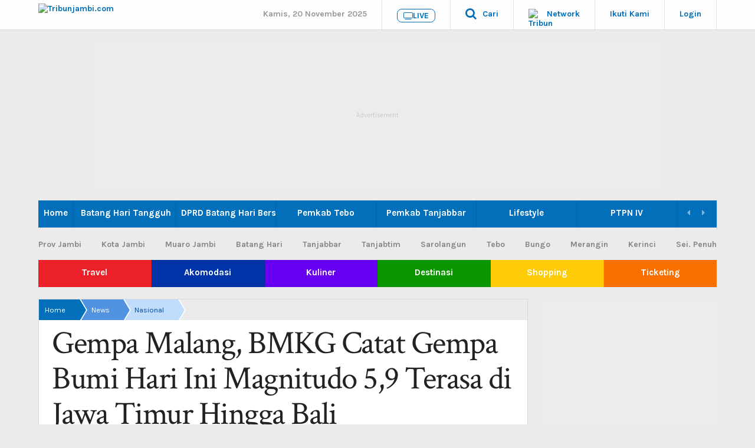

--- FILE ---
content_type: text/html; charset=utf-8
request_url: https://www.google.com/recaptcha/api2/aframe
body_size: 106
content:
<!DOCTYPE HTML><html><head><meta http-equiv="content-type" content="text/html; charset=UTF-8"></head><body><script nonce="6qp8Qomdvl4lpHCp2_YzdQ">/** Anti-fraud and anti-abuse applications only. See google.com/recaptcha */ try{var clients={'sodar':'https://pagead2.googlesyndication.com/pagead/sodar?'};window.addEventListener("message",function(a){try{if(a.source===window.parent){var b=JSON.parse(a.data);var c=clients[b['id']];if(c){var d=document.createElement('img');d.src=c+b['params']+'&rc='+(localStorage.getItem("rc::a")?sessionStorage.getItem("rc::b"):"");window.document.body.appendChild(d);sessionStorage.setItem("rc::e",parseInt(sessionStorage.getItem("rc::e")||0)+1);localStorage.setItem("rc::h",'1763581667108');}}}catch(b){}});window.parent.postMessage("_grecaptcha_ready", "*");}catch(b){}</script></body></html>

--- FILE ---
content_type: application/x-javascript; charset=utf-8
request_url: https://servicer.mgid.com/1038960/1?nocmp=1&tcfV2=1&sessionId=691e1ee3-027e2&sessionPage=1&sessionNumberWeek=1&sessionNumber=1&scale_metric_1=64.00&scale_metric_2=256.00&scale_metric_3=100.00&cbuster=1763581667635261427400&pvid=db179b04-adcd-4a77-952d-f7874fbdafcf&implVersion=17&lct=1763554920&mp4=1&ap=1&consentStrLen=0&wlid=0a5fbe01-a969-4d64-9e32-6361babcc092&uniqId=10396&childs=1504215&niet=4g&nisd=false&jsp=body&evt=%5B%7B%22event%22%3A1%2C%22methods%22%3A%5B1%2C2%5D%7D%2C%7B%22event%22%3A2%2C%22methods%22%3A%5B1%2C2%5D%7D%5D&pv=5&jsv=es6&dpr=1&hashCommit=cbd500eb&tfre=8821&w=604&h=572&tl=150&tlp=1,2,3,4,5,6&sz=196x216&szp=1,2,3,4,5,6&szl=1,2,3;4,5,6&cxurl=https%3A%2F%2Fjambi.tribunnews.com%2F2019%2F02%2F19%2Fgempa-malang-bmkg-catat-gempa-bumi-hari-ini-magnitudo-59-terasa-di-jawa-timur-hingga-bali&ref=&lu=https%3A%2F%2Fjambi.tribunnews.com%2F2019%2F02%2F19%2Fgempa-malang-bmkg-catat-gempa-bumi-hari-ini-magnitudo-59-terasa-di-jawa-timur-hingga-bali%3Fpage%3D3
body_size: 2290
content:
var _mgq=_mgq||[];
_mgq.push(["MarketGidLoadGoods1038960_10396",[
["Brainberries","8603787","1","A Museum To Rihanna's Glory Could Soon Be Opened","","0","","","","OZiblwEnh8bLHmCsGq0N1xDo_SPmmCNFsAdWK4_8ctLrGN8JGvYMLOeTOAuq34_GU9ezLeYkKUxiukdHQigwU8PAtNUVt8qog88RXl-wva1TqXrcFExTFOt0ohKmhNyy",{"i":"https://s-img.mgid.com/g/8603787/492x277/0x0x1536x864/aHR0cDovL2ltZ2hvc3RzLmNvbS90LzIwMTktMDgvMTAxOTI0LzM2NmQ4MjdhZmFlOGE2NWEzODc4N2QzYjBkYTkyNTY5LmpwZWc.webp?v=1763581667-qXyY-1lWeyQW8cprFSdPDmtKuocZ1xnwNVOmRewuyJo","l":"https://clck.mgid.com/ghits/8603787/i/57373538/0/pp/1/1?h=OZiblwEnh8bLHmCsGq0N1xDo_SPmmCNFsAdWK4_8ctLrGN8JGvYMLOeTOAuq34_GU9ezLeYkKUxiukdHQigwU8PAtNUVt8qog88RXl-wva1TqXrcFExTFOt0ohKmhNyy&rid=9fded651-c580-11f0-a879-d404e6f9f440&tt=Direct&att=3&afrd=296&iv=17&ct=1&gdprApplies=0&muid=pajLYR8hnELb&st=-300&mp4=1&h2=RGCnD2pppFaSHdacZpvmnpoHBllxjckHXwaK_zdVZw4breLhD82HJl0KEOymURTTHzIfA7WOELVDWqZmRZISTQ**","adc":[],"sdl":0,"dl":"","type":"w","media-type":"static","clicktrackers":[],"cta":"Learn more","cdt":"","b":0.01,"catId":239,"tri":"9fdef73e-c580-11f0-a879-d404e6f9f440","crid":"8603787"}],
["Brainberries","5523136","1","6 Things You Didn’t Know About Channing Tatum’s Ex-Wife","","0","","","","OZiblwEnh8bLHmCsGq0N17BEyhdGbZ4oHQ2f9wopl2H9dtMcrKeOvKQ2vnuZ6nCmU9ezLeYkKUxiukdHQigwU8PAtNUVt8qog88RXl-wva1sENsFy-njjYMLFViCJi-F",{"i":"https://s-img.mgid.com/g/5523136/492x277/87x0x866x487/aHR0cDovL2ltZ2hvc3RzLmNvbS90LzIwMjAtMDMvMTAxOTI0L2QyNzY3OGZkNDVjOGJjMGU3MjhiMTQwZTkxZmE3NjQwLmpwZWc.webp?v=1763581667-St9nBJHwCVhvqFYP8fosHpj4Oeq0GElXXVGdjXo1xCQ","l":"https://clck.mgid.com/ghits/5523136/i/57373538/0/pp/2/1?h=OZiblwEnh8bLHmCsGq0N17BEyhdGbZ4oHQ2f9wopl2H9dtMcrKeOvKQ2vnuZ6nCmU9ezLeYkKUxiukdHQigwU8PAtNUVt8qog88RXl-wva1sENsFy-njjYMLFViCJi-F&rid=9fded651-c580-11f0-a879-d404e6f9f440&tt=Direct&att=3&afrd=296&iv=17&ct=1&gdprApplies=0&muid=pajLYR8hnELb&st=-300&mp4=1&h2=RGCnD2pppFaSHdacZpvmnpoHBllxjckHXwaK_zdVZw4breLhD82HJl0KEOymURTTHzIfA7WOELVDWqZmRZISTQ**","adc":[],"sdl":0,"dl":"","type":"w","media-type":"static","clicktrackers":[],"cta":"Learn more","cdt":"","b":0.01,"catId":239,"tri":"9fdef743-c580-11f0-a879-d404e6f9f440","crid":"5523136"}],
["Herbeauty","15112038","1","The “True” Story Of Anna Delvey","","0","","","","OZiblwEnh8bLHmCsGq0N1_95Oapq1UHNxQ5O7EM5k-9uZ6Q1n3hy4IkCksnANgWGU9ezLeYkKUxiukdHQigwU8PAtNUVt8qog88RXl-wva0IidsxgCu8zenulV42MzjF",{"i":"https://s-img.mgid.com/g/15112038/492x277/-/[base64].webp?v=1763581667-as6IQeB3satOqokI0McWgSNiCay2XpBHprg8JRH-tns","l":"https://clck.mgid.com/ghits/15112038/i/57373538/0/pp/3/1?h=OZiblwEnh8bLHmCsGq0N1_95Oapq1UHNxQ5O7EM5k-9uZ6Q1n3hy4IkCksnANgWGU9ezLeYkKUxiukdHQigwU8PAtNUVt8qog88RXl-wva0IidsxgCu8zenulV42MzjF&rid=9fded651-c580-11f0-a879-d404e6f9f440&tt=Direct&att=3&afrd=296&iv=17&ct=1&gdprApplies=0&muid=pajLYR8hnELb&st=-300&mp4=1&h2=RGCnD2pppFaSHdacZpvmnpoHBllxjckHXwaK_zdVZw4breLhD82HJl0KEOymURTTHzIfA7WOELVDWqZmRZISTQ**","adc":[],"sdl":0,"dl":"","type":"w","media-type":"static","clicktrackers":[],"cta":"Learn more","cdt":"","b":0.01,"catId":239,"tri":"9fdef745-c580-11f0-a879-d404e6f9f440","crid":"15112038"}],
["Brainberries","16000513","1","Time Warp: Find Out How The Cast Of ALF Looks Like After 33 Years","","0","","","","OZiblwEnh8bLHmCsGq0N13sVgdseKfEPLzS_nIzoL8kJb9hst7FHNdGKgEc7wsrmU9ezLeYkKUxiukdHQigwU8PAtNUVt8qog88RXl-wva3z7btDraP2wCUMmS7dDy8I",{"i":"https://s-img.mgid.com/g/16000513/492x277/-/[base64].webp?v=1763581667-ntQ1NgoesgiQk0qD7YK8370L2TiManFpr34tEm2qCdc","l":"https://clck.mgid.com/ghits/16000513/i/57373538/0/pp/4/1?h=OZiblwEnh8bLHmCsGq0N13sVgdseKfEPLzS_nIzoL8kJb9hst7FHNdGKgEc7wsrmU9ezLeYkKUxiukdHQigwU8PAtNUVt8qog88RXl-wva3z7btDraP2wCUMmS7dDy8I&rid=9fded651-c580-11f0-a879-d404e6f9f440&tt=Direct&att=3&afrd=296&iv=17&ct=1&gdprApplies=0&muid=pajLYR8hnELb&st=-300&mp4=1&h2=RGCnD2pppFaSHdacZpvmnpoHBllxjckHXwaK_zdVZw4breLhD82HJl0KEOymURTTHzIfA7WOELVDWqZmRZISTQ**","adc":[],"sdl":0,"dl":"","type":"w","media-type":"static","clicktrackers":[],"cta":"Learn more","cdt":"","b":0.01,"catId":230,"tri":"9fdef746-c580-11f0-a879-d404e6f9f440","crid":"16000513"}],
["Brainberries","16264064","1","Health Benefits of Horror: Scary Movies Can Improve Well-being","","0","","","","OZiblwEnh8bLHmCsGq0N1xIrMV5yEAwkQ7KKufEiMHGO5ahGFPPVESLVjE2cM18dU9ezLeYkKUxiukdHQigwU8PAtNUVt8qog88RXl-wva0YgQQTna_g2fsXhfONj3p9",{"i":"https://s-img.mgid.com/g/16264064/492x277/-/[base64].webp?v=1763581667-ur8Y-_b5u3xTr1ywNF2jKaGyYviwYvbVXA0GHdThzMs","l":"https://clck.mgid.com/ghits/16264064/i/57373538/0/pp/5/1?h=OZiblwEnh8bLHmCsGq0N1xIrMV5yEAwkQ7KKufEiMHGO5ahGFPPVESLVjE2cM18dU9ezLeYkKUxiukdHQigwU8PAtNUVt8qog88RXl-wva0YgQQTna_g2fsXhfONj3p9&rid=9fded651-c580-11f0-a879-d404e6f9f440&tt=Direct&att=3&afrd=296&iv=17&ct=1&gdprApplies=0&muid=pajLYR8hnELb&st=-300&mp4=1&h2=RGCnD2pppFaSHdacZpvmnpoHBllxjckHXwaK_zdVZw4breLhD82HJl0KEOymURTTHzIfA7WOELVDWqZmRZISTQ**","adc":[],"sdl":0,"dl":"","type":"w","media-type":"static","clicktrackers":[],"cta":"Learn more","cdt":"","b":0.01,"catId":230,"tri":"9fdef749-c580-11f0-a879-d404e6f9f440","crid":"16264064"}],
["Herbeauty","15112049","1","They Dared To Discover: 8 Women Scientists You Should Know","","0","","","","OZiblwEnh8bLHmCsGq0N1_zzSkBAkfnsUYUfXPhtVvetg-PtpBfL3vrgAVl-RZeVU9ezLeYkKUxiukdHQigwU8PAtNUVt8qog88RXl-wva3hlbXMmPcDB10vl9_34J6g",{"i":"https://s-img.mgid.com/g/15112049/492x277/-/[base64].webp?v=1763581667-3poEZ1F-W4F-GkMDSsn3cxABIA-0U66uuYg1w_g26d4","l":"https://clck.mgid.com/ghits/15112049/i/57373538/0/pp/6/1?h=OZiblwEnh8bLHmCsGq0N1_zzSkBAkfnsUYUfXPhtVvetg-PtpBfL3vrgAVl-RZeVU9ezLeYkKUxiukdHQigwU8PAtNUVt8qog88RXl-wva3hlbXMmPcDB10vl9_34J6g&rid=9fded651-c580-11f0-a879-d404e6f9f440&tt=Direct&att=3&afrd=296&iv=17&ct=1&gdprApplies=0&muid=pajLYR8hnELb&st=-300&mp4=1&h2=RGCnD2pppFaSHdacZpvmnpoHBllxjckHXwaK_zdVZw4breLhD82HJl0KEOymURTTHzIfA7WOELVDWqZmRZISTQ**","adc":[],"sdl":0,"dl":"","type":"w","media-type":"static","clicktrackers":[],"cta":"Learn more","cdt":"","b":0.01,"catId":241,"tri":"9fdef74c-c580-11f0-a879-d404e6f9f440","crid":"15112049"}],],
{"awc":{},"dt":"desktop","ts":"","tt":"Direct","isBot":1,"h2":"RGCnD2pppFaSHdacZpvmnpoHBllxjckHXwaK_zdVZw4breLhD82HJl0KEOymURTTHzIfA7WOELVDWqZmRZISTQ**","ats":0,"rid":"9fded651-c580-11f0-a879-d404e6f9f440","pvid":"db179b04-adcd-4a77-952d-f7874fbdafcf","iv":17,"brid":32,"muidn":"pajLYR8hnELb","dnt":2,"cv":2,"afrd":296,"config":{"adPlayers":[{"ct":"Inh","desktopChannelId":"6863d3a17b1ea7e2630d57a9","engine":"aniview","mobileChannelId":"6863d3a17b1ea7e2630d57a9","name":"aniview player","nativeBackfillEnabled":false,"publisherId":"5ac2203f073ef46a6856c7b0","rs":0,"skipoffset":"5","sourceType":"main"}],"autoStart":"visibleNotPause","enabled":"1","formats":[{"adsPlace":"over","autoStart":"visibleOnly","closeButtonEnable":1,"device":"desktop","loop":true,"maximp":2,"moveToBody":false,"name":"outstream","sticky":false,"teaserHeight":1,"teaserIndex":0,"teaserSize":1,"test":false},{"adsPlace":"over","autoStart":"visibleOnly","closeButtonEnable":1,"device":"mobile","loop":true,"maximp":2,"moveToBody":false,"name":"outstream","sticky":false,"teaserHeight":1,"teaserIndex":0,"teaserSize":1,"test":false}],"parentCid":1038960,"subid":0,"templateId":0,"uuid":"9fded651-c580-11f0-a879-d404e6f9f440","vast":["//servicer.mgid.com/1038960/?vast=1"],"vastIntegration":false,"vpaid":{"adsLimit":1,"maxSinglePlayers":3,"singleTimeout":5,"totalTimeout":5},"wages_types":"video,goods"},"lib":"1.11.252","sd":["","350320"],"consent":true,"adv_src_id":27857}]);
_mgqp();


--- FILE ---
content_type: application/javascript; charset=utf-8
request_url: https://fundingchoicesmessages.google.com/f/AGSKWxWk_i9KBN7OjkKHaCsoSmlDSyfq3PpfWm79JkNqxitFfrBoMaIMo8xgssN0HD3Gpsd5Xut9UXh3PlPC86Gj5mr-4BFMj5rk1KerFBMeLbH-_lb11k3XGql90oqBIwRf5HgBSZ3S6BqWmbGrAsyfVUGP5f5eizMkN6CxPf_ztBDL4r5TXpqf8N_CQPZS/_/adv/bottomBanners./modules/ad_=adbanner__468x060./xpopup.js
body_size: -1294
content:
window['dd20d14c-43d2-4c5c-b365-06893c2a4c5f'] = true;